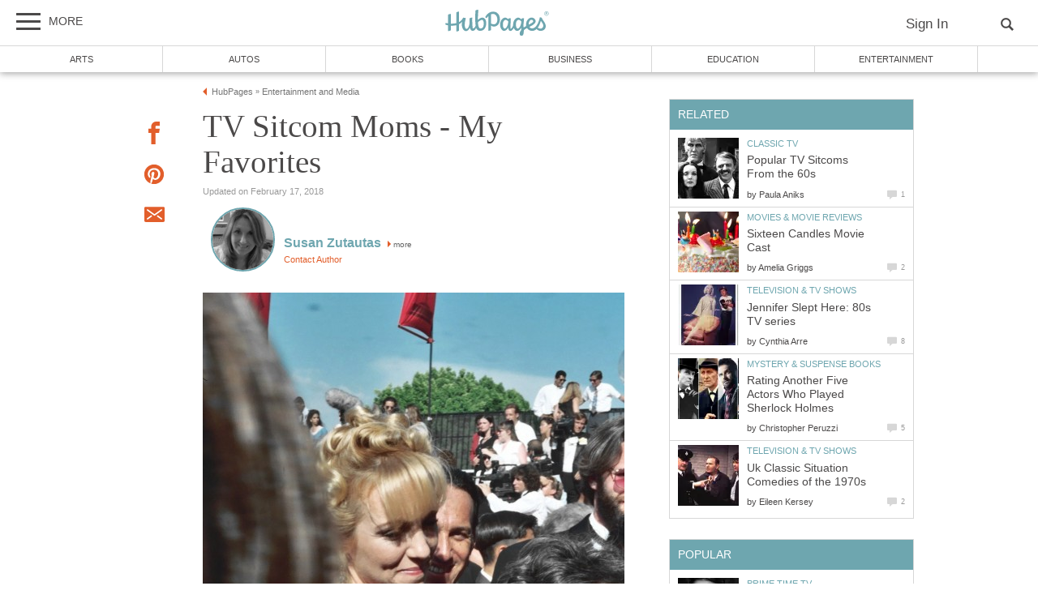

--- FILE ---
content_type: text/plain
request_url: https://www.google-analytics.com/j/collect?v=1&_v=j102&aip=1&a=1746146114&t=pageview&_s=1&dl=https%3A%2F%2Fhubpages.com%2Fentertainment%2FTV-Sitcom-Moms-Some-Of-My-Favorites&ul=en-us%40posix&dt=TV%20Sitcom%20Moms%20-%20My%20Favorites%20%7C%20HubPages&sr=1280x720&vp=1280x720&_u=aEDAAEABAAAAACAAI~&jid=811845926&gjid=1366647076&cid=1406413867.1769024996&tid=UA-20096672-1&_gid=447867185.1769024996&_r=1&_slc=1&z=2002463418
body_size: -828
content:
2,cG-KE63BWM5RY